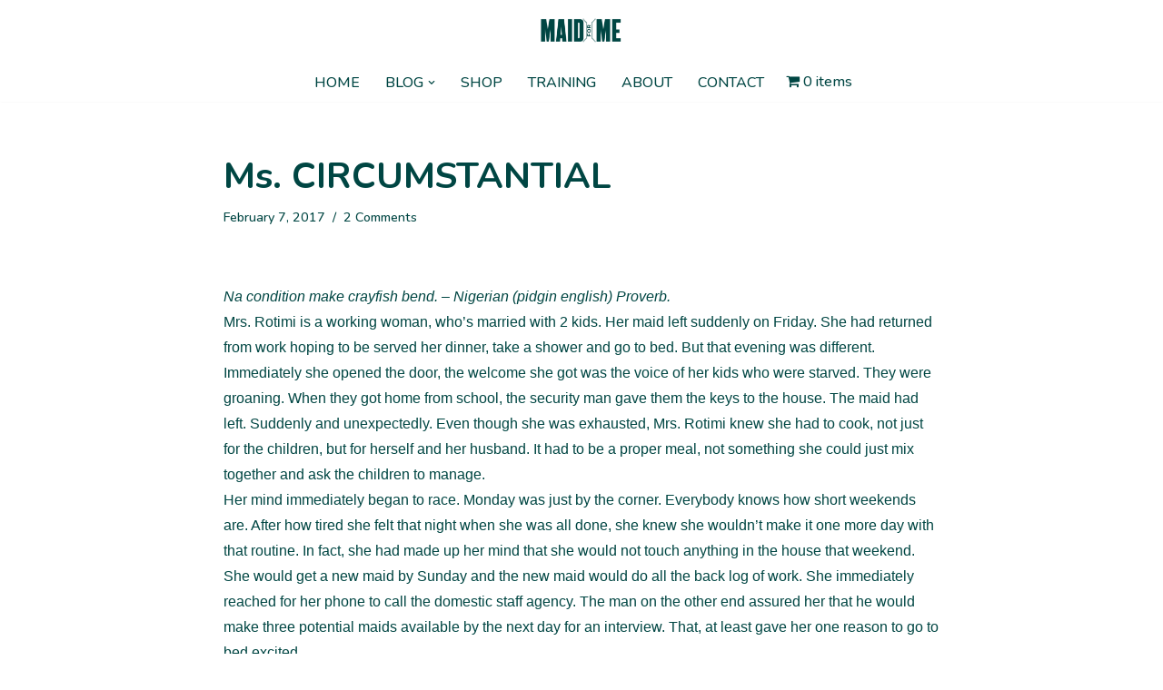

--- FILE ---
content_type: text/html; charset=utf-8
request_url: https://www.google.com/recaptcha/api2/aframe
body_size: 259
content:
<!DOCTYPE HTML><html><head><meta http-equiv="content-type" content="text/html; charset=UTF-8"></head><body><script nonce="W2pS3P0Thx-4GLo9FpRG6w">/** Anti-fraud and anti-abuse applications only. See google.com/recaptcha */ try{var clients={'sodar':'https://pagead2.googlesyndication.com/pagead/sodar?'};window.addEventListener("message",function(a){try{if(a.source===window.parent){var b=JSON.parse(a.data);var c=clients[b['id']];if(c){var d=document.createElement('img');d.src=c+b['params']+'&rc='+(localStorage.getItem("rc::a")?sessionStorage.getItem("rc::b"):"");window.document.body.appendChild(d);sessionStorage.setItem("rc::e",parseInt(sessionStorage.getItem("rc::e")||0)+1);localStorage.setItem("rc::h",'1768706245220');}}}catch(b){}});window.parent.postMessage("_grecaptcha_ready", "*");}catch(b){}</script></body></html>

--- FILE ---
content_type: text/css
request_url: https://maidformee.com/wp-content/themes/wc-child-theme-neve-child/style.css?ver=6.9
body_size: 110
content:
/*
Theme Name: WC Child Theme
Theme URI:  https://www.maidformee.com/home
Author:     Ore
Author URI: https://www.maidformee.com/home
Template:   neve
Version:    1.0
License:    GNU General Public License v2 or later
*/